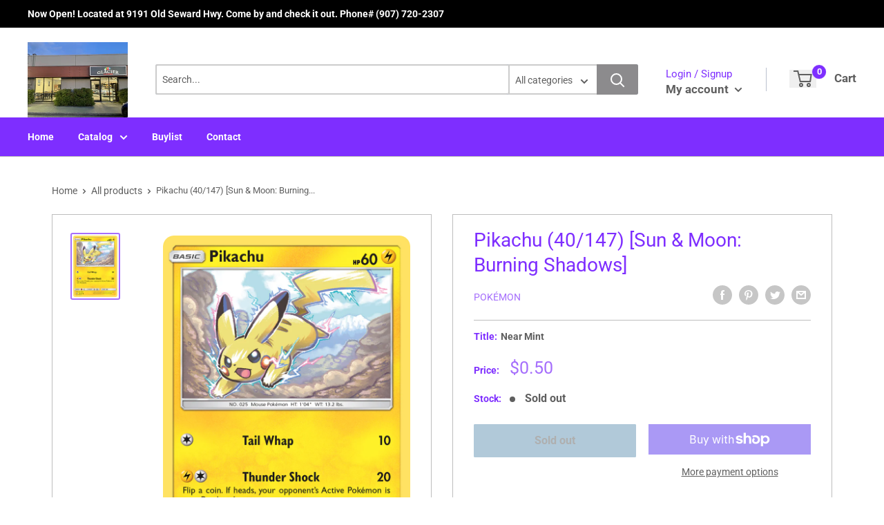

--- FILE ---
content_type: text/css
request_url: https://www.glaciergamesak.com/cdn/shop/t/2/assets/predictive.css?v=181835530354501345831661390247
body_size: 1944
content:
body{-webkit-overflow-scrolling:auto}.top-bar .sd_dropdown_default.sdqname_search{background-color:#fff;margin:1px 0 0!important;box-shadow:0 4px 6px #0003!important;left:0;min-width:364px}.sd_product_name{background:#e1e1e1;padding:3px 5%;font-weight:700;color:#000;text-align:left}.sd_span{margin-left:8px;margin-top:0;vertical-align:top;font-size:12px;flex:1;overflow:auto}.sd_dropdown_default .sd_dropdownresult .sd_title,.sd_titl,.sd_sku{font-weight:500;font-family:arial;color:#575961!important;text-transform:capitalize;font-size:12px;letter-spacing:.5px;padding:3px 10px 14px}.rcntsrch{background:#fff;height:76px}.sd_dropdown .sd_dropdownresult .sd_title,.sd_titl,.sd_sku{text-overflow:ellipsis;overflow:hidden;white-space:nowrap!important;width:100%;font-weight:500;font-family:arial;color:#575961!important;text-transform:capitalize;font-size:12px;letter-spacing:.5px;padding:3px 10px 14px}.sd_title span{color:#575961!important}.sd_more_result{position:relative;width:100%;color:#000;background:#f2f2f2;padding:1px 0;overflow:hidden;text-align:center;line-height:normal}.sd_more_result_coll{position:relative;width:100%;color:#000;background:#fff;padding:13px 10px 15px;overflow:hidden;text-align:left;border:none}.sd_more_result_collection{position:relative;width:100%;color:#000;background:#f2f2f2;padding:13px 10px 15px;overflow:hidden;text-align:left;border-left:1px solid rgb(194,194,194);border-right:1px solid rgb(194,194,194)}.sd_show_all{font-size:13px;width:50%;text-decoration:underline;line-height:46px;font-weight:350;color:#919398}.sd_show_all a{color:#919398;font-size:11px;letter-spacing:.4px}.sd_tabs li a{background:#fff;font-weight:700;color:#1a1a1a;padding:11px;width:100%;display:flex;line-height:15px;opacity:1}.sd_tabs li a:hover{background:transparent!important}.sd_price{font-weight:600;margin-top:-11px;margin-left:10px;font-family:arial;color:#f89620;padding:0;letter-spacing:.5px;font-size:12px}.sd_dropdownresult{list-style:outside none none;position:relative;width:100%;color:#000;background:#fff;white-space:normal;height:360px;max-height:360px;border:1px solid rgb(245,245,245);overflow-x:hidden;overflow-y:scroll!important;margin:0;scrollbar-color:#adadad #f1f1f1;scrollbar-width:thin}.sd_dropdownresult::-webkit-scrollbar{width:4px;height:4px}.sd_dropdownresult::-webkit-scrollbar-track{background:#f1f1f1}.sd_dropdownresult::-webkit-scrollbar-thumb{background:#adadad}.sd_dropdownresult_collection{list-style:outside none none;position:relative;width:100%;color:#000;background:#fff;white-space:normal;max-height:200px;border:none;overflow-y:auto;margin:0;scrollbar-color:#adadad #f1f1f1;scrollbar-width:thin}.sd_tabs .sd_dropdownresult_collection .sd_span{width:100%}.sd_dropdownresult_collection::-webkit-scrollbar{width:4px;height:4px}.sd_dropdownresult_collection::-webkit-scrollbar-track{background:#f1f1f1}.sd_dropdownresult_collection::-webkit-scrollbar-thumb{background:#adadad}.sd_tabs li a:hover .sd_title,.sd_tabs li a:hover .sd_titl{background-color:transparent!important;color:#2d303a!important;font-weight:600}.sd_dropdownresult_page{list-style:outside none none;position:relative;width:100%;color:#000;background:#fff;white-space:normal;max-height:200px;border:none;overflow-y:auto;margin:0;padding:0;scrollbar-color:#adadad #f1f1f1;scrollbar-width:thin}.sd_dropdownresult_page::-webkit-scrollbar{width:4px;height:4px}.sd_dropdownresult_page::-webkit-scrollbar-track{background:#f1f1f1}.sd_dropdownresult_page::-webkit-scrollbar-thumb{background:#adadad}.sd_dropdown{top:40px!important;min-width:360px;right:0}input.sd_pro-search{border:1px solid #efeeee!important;font-size:14px;color:#2e313b!important;font-weight:400!important;padding:19px 5px 19px 38px!important}.searchBar__wrapper{display:grid;grid-template-columns:2fr 1fr}.sd_searchicon{background:transparent!important;border-radius:0!important;padding:9px!important;position:absolute;z-index:99;height:38px;top:1px}.sd_product-search{width:100%!important;max-width:100%!important}.sd_tab button{width:inherit;background:transparent;border:none!important;padding:15px 0 13px;font-size:14px;color:#5b5c5d;margin:0 20px;outline:none;font-weight:600;position:relative;overflow:hidden;transition:.8s}.sd_tab button:after{content:"";width:100%;height:2px;background-color:transparent;z-index:5;position:absolute;bottom:0;left:-100%;transition:.8s}.sd_tab button.active:after{left:0;background-color:#8c8c8c}.sd_tab button:hover{color:#2e313b}.prdimg{width:56px;float:left;border:1px solid #ece8e8;margin-right:5px;padding:4px;background:#fff}.sd_tab{box-shadow:0 1px 2px #8c8a8a;background:#efeeee;text-align:left}.sd_tab button:hover,.sd_tab button:active{color:#2e313b}button.tablinks1,button.tablinks2,button.tablinks3{text-align:center}button.tablinks1 font,button.tablinks2 font,button.tablinks3 font{background:#c15b64;height:14px;position:relative;top:-5px;border-radius:2px;display:inherit;font-size:10px;line-height:14px;color:#fff;font-weight:400;text-align:center;padding:0 4px}a.showproduct{color:#919398;font-size:11px;letter-spacing:.4px}span.sd_found{font-size:11px;color:#777;letter-spacing:.3px;padding-left:10px}.sd_dropdown_default.sdqname_search{top:43px!important;max-width:100%!important}.predictive-search{height:100%;text-align:left;display:none}.site-header__icons-wrapper .sd_span{width:76%;text-align:left}.site-header__icons-wrapper .sd_dropdownresult_page .sd_span,.site-header__icons-wrapper .sd_dropdownresult_collection .sd_span{width:100%}.site-header__icons-wrapper .sd_span .sd_title{color:#909090!important}.sd_dropdownresult .sd_searchimage{width:50px;height:50px;float:left;padding:4px;background-color:#fff;margin-right:5px;border:1px solid #ece8e8}.sd_dropdownresult a:hover .sd_searchimage{border:1px solid #a2a2a2}.sd_dropdownresult .sd_searchimage .prdimg{width:100%;max-width:100%;object-fit:cover;height:100%;border:none;padding:0;margin-right:0;float:none}.search-bar__input:focus{box-shadow:none;outline:none}.sd_verticaltab{float:left;border:none;background-color:#f1f1f1;width:30%;height:auto;padding:15px 0;min-height:321px}.sd_verticaltab button{display:block;background-color:inherit;color:#a5a6a8;padding:10px 16px;width:100%;border:none;outline:none;text-align:left;cursor:pointer;transition:.3s;font-size:15px;font-family:inherit;margin:8px 0;font-weight:500;border-left:2px solid #f1f1f1}.sd_verticaltab button:hover,.sd_verticaltab button.active{border-left:2px solid #2e313b;color:#4a4a45;background-color:#dadada}.sdqname_search .sd_verticaltabs{max-width:70%;float:right;padding:20px;background:#fff;width:100%}.sd_dropdown_default.leftsearch .sd_verticaltabs{width:70%;float:right;max-height:332px;overflow:hidden}.sd_dropdown_default.leftsearch ul.sd_dropdownvertical_page{width:100%;overflow-y:auto;scrollbar-color:#adadad #f1f1f1;scrollbar-width:thin;max-height:280px;margin:0;min-height:280px;padding:17px 0 0 19px}.sd_dropdown_default.leftsearch ul.sd_dropdownvertical_page::-webkit-scrollbar{width:4px;height:4px}.sd_dropdown_default.leftsearch ul.sd_dropdownvertical_page::-webkit-scrollbar-track{background:#f1f1f1}.sd_dropdown_default.leftsearch ul.sd_dropdownvertical_page::-webkit-scrollbar-thumb{background:#adadad}ul.sd_dropdownvertical_page li{float:left;width:33.3%;text-align:center;margin:0;padding:14px 0;background:#fff;border-radius:0;list-style:none}ul.sd_dropdownvertical_page li .sd_searchimage{height:70px;width:70px;margin:0 auto 4px;overflow:hidden;border:1px solid #e9edef;padding:2px}ul.sd_dropdownvertical_page li .prdimg{width:100%;float:none;border:none;margin:0 auto;padding:0;background:#fff;max-width:100%;height:auto;box-shadow:none}ul.sd_dropdownvertical_page li .sd_title{text-overflow:ellipsis;overflow:hidden;white-space:nowrap!important;width:90%;margin:0 auto;color:#2b2b2bad!important;font-size:11px;padding:0;line-height:normal}ul.sd_dropdownvertical_page li .sd_span{margin:0 auto;display:inline-block;vertical-align:top;width:100%;font-size:12px}ul.sd_dropdownvertical_page li .sd_price{color:#6b6c71;margin-top:4px;font-size:10px;color:#f89620;margin-left:0;line-height:normal}.sd_verticaltab button:hover{background-color:#dadada}.sd_verticaltabs .sd_more_result{color:#00000080;background:transparent;text-align:center;padding:4px 0 0;clear:both;border:1px solid #efeeee;border-left:none}.sd_dropdown_default.sdqname_search{background-color:#fff;margin:1px 0 0!important;box-shadow:0 4px 6px #0003!important;left:0;min-width:300px}.search-bar input[type=submit],.search-bar .search-bar--submit{top:8px;bottom:auto}.sd_dropdown_default.sdqname_search.verticalactive{min-width:600px}.sd_dropdown_default.sdqname_search.verticalactive ul.sd_dropdownvertical_page li{width:31%}.sd_dropdown_default.sdqname_search.verticalactive .collectionpanel ul.sd_dropdownvertical_page li{width:98%;text-align:left}.sd_dropdown_default.sdqname_search.verticalactive .sd_verticaltabs{padding:0}.sd_dropdown_default.sdqname_search.verticalactive .sd_verticaltabs .sd_dropdownvertical_page{overflow-y:auto;scrollbar-color:#adadad #f1f1f1;scrollbar-width:thin;max-height:268px;margin:0;min-height:268px}.sd_dropdown_default.sdqname_search.verticalactive .sd_verticaltabs .sd_dropdownvertical_page::-webkit-scrollbar{width:4px;height:4px}.sd_dropdown_default.sdqname_search.verticalactive .sd_verticaltabs .sd_dropdownvertical_page::-webkit-scrollbar-track{background:#f1f1f1}.sd_dropdown_default.sdqname_search.verticalactive .sd_verticaltabs .sd_dropdownvertical_page::-webkit-scrollbar-thumb{background:#adadad}.search-bar__input{border:1px solid #d2d2d2!important}.loadingDiv{position:absolute;top:8px;left:6px;height:100%;width:auto}.loadingDiv.defaultSearch{top:4px;left:-3px;width:23px}.loaderfix img{max-width:26px;border:0;padding:4px}.loaderdef img{margin-top:8px;padding-right:2px;max-width:26px}.input-group__btn,.input-group-btn{vertical-align:top!important}.search-bar__submit{height:auto;top:10px}.sd_dropdown_default.sd_leftside{width:580px;float:right}.sd_leftside .sd_verticaltabs{width:80%;float:right}.sd_leftside ul.sd_dropdownvertical_page{margin:0;overflow:hidden;float:right;overflow-y:auto;height:278px;padding:12px;width:100%}.sd_leftside .sd_verticaltab{float:left;border:none;background-color:#f1f1f1;width:20%;height:100%;padding:15px 0;min-height:auto}.sd_leftside ul.sd_dropdownvertical_page li{float:left;width:30%;text-align:center;margin:1%}.sd_leftside .collectionpanel ul.sd_dropdownvertical_page li{width:100%;text-align:left}.sd_leftside .sd_more_result .sd_show_all.noresult{position:absolute;top:175px;right:89px;width:100%}.collectionpanel ul.sd_dropdownvertical_page li .sd_title{font-size:13px}.sd_leftside ul.sd_dropdownvertical_page::-webkit-scrollbar-thumb{background:#adadad}.sd_leftside ul.sd_dropdownvertical_page::-webkit-scrollbar-track{background:#f1f1f1}.sd_leftside ul.sd_dropdownvertical_page::-webkit-scrollbar{width:4px;height:4px}.sd_leftside .sd_more_result{overflow:initial;position:unset}.sd_leftside .sd_more_result .sd_show_all{line-height:38px}#SearchDrawer.drawer{overflow-y:unset!important;overflow-x:unset!important}#SearchDrawer.drawer .sdqname_search{position:absolute!important;width:100%}#SearchDrawer.drawer .loaderdef img{margin-top:0;height:21px;margin-left:0;padding-right:4px}#SearchDrawer.drawer .loaderfix img{margin-top:10px;height:23px;margin-left:14px;padding-right:2px}.sd_presearch .search-form__container{background-color:transparent;width:100%;align-items:flex-start}.sd_presearch .search-bar__form{margin:170px 0 0;width:100%}.sd_presearch .search-bar__actions{margin:170px 0 0;width:auto}.sd_dropdown_default.centersearch .sd_verticaltabs,.sd_dropdown_default.rightsearch .sd_verticaltabs{width:70%;float:right;max-height:332px;overflow:hidden}.sd_dropdown_default.centersearch .sd_verticaltabs ul.sd_dropdownvertical_page,.sd_dropdown_default.rightsearch .sd_verticaltabs ul.sd_dropdownvertical_page{width:100%;overflow-y:auto;scrollbar-color:#adadad #f1f1f1;scrollbar-width:thin;max-height:279px;margin:0;min-height:279px;padding:17px 0 0 19px}.sd_dropdown_default.rightsearch .sd_verticaltabs ul.sd_dropdownvertical_page::-webkit-scrollbar{width:4px;height:4px}.sd_dropdown_default.rightsearch .sd_verticaltabs ul.sd_dropdownvertical_page::-webkit-scrollbar-track{background:#f1f1f1}.sd_dropdown_default.rightsearch .sd_verticaltabs ul.sd_dropdownvertical_page::-webkit-scrollbar-thumb{background:#adadad}.sd_dropdown_default.centersearch .sd_verticaltabs ul.sd_dropdownvertical_page::-webkit-scrollbar{width:4px;height:4px}.sd_dropdown_default.centersearch .sd_verticaltabs ul.sd_dropdownvertical_page::-webkit-scrollbar-track{background:#f1f1f1}.sd_dropdown_default.centersearch .sd_verticaltabs ul.sd_dropdownvertical_page::-webkit-scrollbar-thumb{background:#adadad}.sd_dropdown_default.rightsearch{position:absolute;left:-310px;top:31px;z-index:12}.sd_dropdown_default.centersearch{min-width:500px}@media (max-width: 767px){.sd_dropdownresult_collection{padding:15px 10px 13px}.sd_dropdown{position:absolute!important;z-index:999999;top:48px!important;min-width:100%!important;right:0}.sdqname_search .sd_verticaltabs{padding:20px 10px}ul.sd_dropdownvertical_page li{width:110px;margin:0}.sd_dropdown_default.sdqname_search.verticalactive ul.sd_dropdownvertical_page li{width:50%}.sdqname_search .sd_verticaltabs{overflow-y:scroll;scrollbar-color:#adadad #f1f1f1;scrollbar-width:thin;max-height:calc(100vh - 60px)}.sdqname_search .sd_verticaltabs::-webkit-scrollbar{width:4px;height:4px}.sdqname_search .sd_verticaltabs::-webkit-scrollbar-track{background:#f1f1f1}.sdqname_search .sd_verticaltabs::-webkit-scrollbar-thumb{background:#adadad}.sd_product-search{min-width:110px!important;width:100%!important}.sd_fixinner .sd_product-search{width:100%!important}.sd_fixinner .sd_dropdown{top:40px!important;left:auto;right:0}.sd_dropdown_default.sdqname_search.verticalactive .sd_dropdownvertical_page{margin:0;padding:0}.sd_dropdown_default.sdqname_search.verticalactive{min-width:329px}ul.sd_dropdownvertical_page li .sd_searchimage{height:91px;width:91px}ul.sd_dropdownvertical_page li .sd_span{text-align:center}ul.sd_dropdownvertical_page li .sd_title{width:85%;color:#2c2c2d!important;font-size:13px;padding:0}ul.sd_dropdownvertical_page li .sd_price{margin-left:0}.sd_show_all{font-size:16px;color:#000}}@media only screen and (min-width: 321px) and (max-width: 480px){.sd_tab button{padding:14px 0 12px;font-size:13px;margin:0 14px}}
/*# sourceMappingURL=/cdn/shop/t/2/assets/predictive.css.map?v=181835530354501345831661390247 */


--- FILE ---
content_type: text/css
request_url: https://www.glaciergamesak.com/cdn/shop/t/2/assets/variables.css?v=146061478921674578501759104873
body_size: -491
content:
p,h1,h2,h3,h4,h5,h6{color:#030303}a{color:inherit}main{background-color:#fff}.a-contactRow_title,.a-contactRow_subText{color:}.m-blockMenu__item,.m-collectionGrid__item,.featuredAuthor__grid{border:1px solid}.featuredAuthor__card{border-right:1px solid}.featuredAuthor__card:last-child{border-right:none}.a-sectionTitle__text{border-right:1px solid #030303}.m-contactRow__col{border-right:1px solid}
/*# sourceMappingURL=/cdn/shop/t/2/assets/variables.css.map?v=146061478921674578501759104873 */
